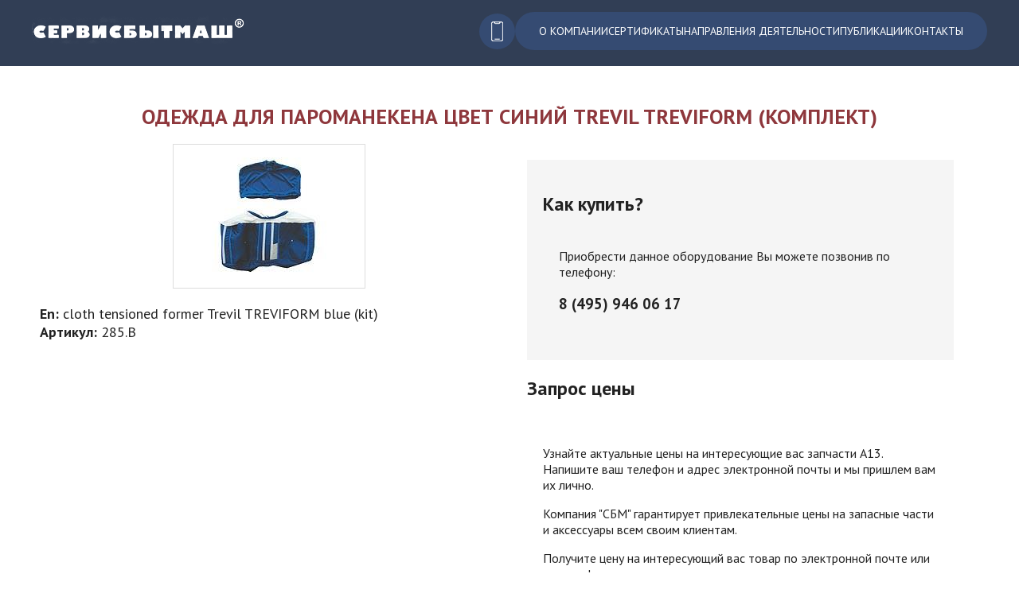

--- FILE ---
content_type: text/html; charset=utf-8
request_url: https://sbmash.ru/trade/spares-n-expendables/237/odezhda-dlya-paromanekena-cvet-siniy-trevil-treviform-komplekt
body_size: 6411
content:
<!DOCTYPE html PUBLIC "-//W3C//DTD XHTML+RDFa 1.0//EN"
  "http://www.w3.org/MarkUp/DTD/xhtml-rdfa-1.dtd">
<html xmlns="http://www.w3.org/1999/xhtml" lang="ru" xml:lang="ru" version="XHTML+RDFa 1.0" dir="ltr">

<head profile="http://www.w3.org/1999/xhtml/vocab">

  <meta http-equiv="Content-Type" content="text/html; charset=utf-8" />
<link rel="shortcut icon" href="https://sbmash.ru/sites/default/files/favicon.png" type="image/png" />
<meta name="viewport" content="width=device-width, initial-scale=1.0" />
<link rel="canonical" href="https://sbmash.ru/trade/spares-n-expendables/237/odezhda-dlya-paromanekena-cvet-siniy-trevil-treviform-komplekt" />
<link rel="shortlink" href="https://sbmash.ru/node/10458" />
<meta property="og:site_name" content="Сервисбытмаш" />
<meta property="og:type" content="article" />
<meta property="og:url" content="https://sbmash.ru/trade/spares-n-expendables/237/odezhda-dlya-paromanekena-cvet-siniy-trevil-treviform-komplekt" />
<meta property="og:title" content="одежда для пароманекена цвет синий Trevil TREVIFORM (комплект)" />
<meta property="og:updated_time" content="2014-06-09T19:37:59+04:00" />
<meta property="article:published_time" content="2014-06-09T19:37:59+04:00" />
<meta property="article:modified_time" content="2014-06-09T19:37:59+04:00" />
  <title>одежда для пароманекена цвет синий Trevil TREVIFORM (комплект) | Сервисбытмаш</title>

  <style type="text/css" media="all">
@import url("https://sbmash.ru/modules/system/system.base.css?t2fnfa");
@import url("https://sbmash.ru/modules/system/system.menus.css?t2fnfa");
@import url("https://sbmash.ru/modules/system/system.messages.css?t2fnfa");
@import url("https://sbmash.ru/modules/system/system.theme.css?t2fnfa");
</style>
<style type="text/css" media="all">
@import url("https://sbmash.ru/sites/all/modules/date/date_repeat_field/date_repeat_field.css?t2fnfa");
@import url("https://sbmash.ru/modules/field/theme/field.css?t2fnfa");
@import url("https://sbmash.ru/modules/node/node.css?t2fnfa");
@import url("https://sbmash.ru/modules/user/user.css?t2fnfa");
@import url("https://sbmash.ru/sites/all/modules/views/css/views.css?t2fnfa");
</style>
<style type="text/css" media="all">
@import url("https://sbmash.ru/sites/all/modules/ctools/css/ctools.css?t2fnfa");
@import url("https://sbmash.ru/sites/all/modules/lightbox2/css/lightbox.css?t2fnfa");
@import url("https://sbmash.ru/sites/all/modules/panels/css/panels.css?t2fnfa");
@import url("https://sbmash.ru/sites/all/modules/panels/plugins/layouts/flexible/flexible.css?t2fnfa");
@import url("https://sbmash.ru/sites/all/modules/webform/css/webform.css?t2fnfa");
@import url("https://sbmash.ru/sites/default/files/ctools/css/7c9138cf09f9d503891483c76f99a049.css?t2fnfa");
</style>
<style type="text/css" media="all">
@import url("https://sbmash.ru/sites/all/themes/sbmadap/css/style.css?t2fnfa");
</style>
   
</head>
<body class="html not-front not-logged-in no-sidebars page-node page-node- page-node-10458 node-type-zapchasti" >

    <div class="hdr">
<div class="hdr-nav">
	<div class="rw1">
		<div class="rw1in">
			<div class="logoblock">  <div class="region region-logoblock">
    <div id="block-block-22" class="block block-block">

    
  <div class="content">
    <a href="/" aria-label="Перейти на главную страницу">
<picture>
<source srcset="/sites/all/themes/sbmadap/images/logotype.png" media="(min-width: 601px)" />
<source srcset="/sites/all/themes/sbmadap/images/logotype-small.png" media="(max-width: 600px)" />
<img src="/sites/all/themes/sbmadap/images/logotype.png" alt="Логотип Сервисбытмаш" />
</picture>
</a>  </div>
</div>
  </div>
</div>
			<div class="rw1in-2col">
				<div class="contactblock">  <div class="region region-contactblock">
    <div id="block-block-2" class="block block-block">

    
  <div class="content">
    <div class="row1-phone">
<div class="row1-phone-item">
<div><a href="tel:+74959460707">8 (495) 946 07 07</a></div>
сервис</div>
</div>

<div class="row1-phone">
<div class="row1-phone-item">
<div><a href="tel:+74959460617">8 (495) 946 06 17</a></div>
запчасти</div>
</div>

<div class="row1-phone">
<div class="row1-phone-item">
<div><a href="tel:+74959460210">8 (495) 946 02 10</a></div>
продажа</div>
</div>

<div class="row1-phone">
<div class="row1-email"><a href="mailto:info@sbmash.ru">info@sbmash.ru</a></div>
</div>

<div class="contcls" id="contcls" onclick="contclose()"><img src="/sites/all/themes/sbmadap/images/close.png" alt="Закрыть окно" /></div>  </div>
</div>
<div id="block-block-33" class="block block-block">

    
  <div class="content">
    <script>

function continf() {
  var x = document.getElementById("block-block-2");
  if (x.style.display === "flex") {
    x.style.display = "none";
  } else {
    x.style.display = "flex";
  }

}

function contclose() {
  var x = document.getElementById("block-block-2");
    x.style.display = "none";
}

</script>
<div class="continf" onclick="continf()"><img src="/sites/all/themes/sbmadap/images/phone-4.png" alt="Позвонить" /></div>  </div>
</div>
  </div>
</div>
				<div class="topmenu">  <div class="region region-topmenu">
    <div id="block-block-31" class="block block-block">

    
  <div class="content">
    <div class="menu-item"><a href="/company">О компании</a></div>
<div class="menu-item"><a href="/company/sertificates">Сертификаты</a></div>
<div class="menu-item"><a href="/activities">Направления деятельности</a></div>
<div class="menu-item"><a href="/blog">Публикации</a></div>
<div class="menu-item"><a href="/contacts">Контакты</a></div>
<div class="menu-close" id="mencls" onclick="menuclose()"><img src="/sites/all/themes/sbmadap/images/close.png" alt="Закрыть окно" /></div>  </div>
</div>
<div id="block-block-32" class="block block-block">

    
  <div class="content">
    <script>

function hambmen() {
  var x = document.getElementById("block-block-31");
  if (x.style.display === "flex") {
    x.style.display = "none";
  } else {
    x.style.display = "flex";
  }
}

function menuclose() {
  var x = document.getElementById("block-block-31");
    x.style.display = "none";
}

function linkclose() {
var qsc = window.matchMedia( "(max-width: 600px)" )
if (qsc.matches) {
    var y = document.getElementById("block-block-31");
    y.style.display = "none";
}
else {
    // window width is less than 480px
}
}

</script>
<div class="hambmen" onclick="hambmen()"><img src="/sites/all/themes/sbmadap/images/menu.svg" width="25" height="25" alt="Меню сайта" /></div>  </div>
</div>
  </div>
</div>
			</div>
		</div>
	</div>
</div>


</div>

<div class="mn">
<div class="mn-cont">

<div id="row-4">
	<div class="inner">
	<div id="center-col">
		
		
		
				<h1 class="title">одежда для пароманекена цвет синий  Trevil TREVIFORM (комплект)</h1>				
		
		<div>
		
					
			<div id="center-col-inner">
										<div class="tabs"></div>
																								  <div class="region region-content">
    <div id="block-system-main" class="block block-system">

    
  <div class="content">
    <div class="panel-flexible panels-flexible-43 clearfix" >
<div class="panel-flexible-inside panels-flexible-43-inside">
<div class="panels-flexible-region panels-flexible-region-43-center panels-flexible-region-first col-xs-12 col-md-5">
  <div class="inside panels-flexible-region-inside panels-flexible-region-43-center-inside panels-flexible-region-inside-first">
<div class="panel-pane pane-views pane-a13"  >
  
      
  
  <div class="pane-content">
    <div class="view view-a13 view-id-a13 view-display-id-block_1 view-dom-id-9c453b08c0765e8de44c06f60c0d5996">
        
  
  
      <div class="view-content">
        <div class="views-row views-row-1 views-row-odd views-row-first views-row-last">
      
  <div class="views-field views-field-nothing">        <span class="field-content"><div class="a13card-item">
<div class="a13card-img"><img src="https://sbmash.ru/sites/default/files/styles/a13prod/public/images/zap/285.A.JPG?itok=zr1ySpQl" alt="" /></div>
<div class="a13card-entitle"><strong>En:</strong> cloth tensioned former Trevil TREVIFORM blue (kit)</div>
<div class="a13card-art"><strong>Артикул:</strong> 285.B</div>
<div class="a13card-desc"></div>
</div></span>  </div>  </div>
    </div>
  
  
  
  
  
  
</div>  </div>

  
  </div>
  </div>
</div>
<div class="panels-flexible-region panels-flexible-region-43-right panels-flexible-region-last col-xs-12 col-md-7">
  <div class="inside panels-flexible-region-inside panels-flexible-region-43-right-inside panels-flexible-region-inside-last">
<div class="panel-pane pane-block pane-block-13"  >
  
        <h2 class="pane-title">
      Как купить?    </h2>
    
  
  <div class="pane-content">
    <div>Приобрести данное оборудование Вы можете позвонив по телефону:</div>
<h3>8 (495) 946 06 17</h3>
  </div>

  
  </div>
<div class="panel-separator"></div><div class="panel-pane pane-block pane-block-17"  >
  
        <h2 class="pane-title">
      Запрос цены    </h2>
    
  
  <div class="pane-content">
    <p>Узнайте актуальные цены на интересующие вас запчасти А13. Напишите ваш телефон и адрес электронной почты и мы пришлем вам их лично.</p>
<p>Компания "СБМ" гарантирует привлекательные цены на запасные части и аксессуары всем своим клиентам.</p>
<p>Получите цену на интересующий вас товар по электронной почте или по телефону.</p>
  </div>

  
  </div>
<div class="panel-separator"></div><div class="panel-pane pane-block pane-webform-client-block-10781"  >
  
      
  
  <div class="pane-content">
    <noscript>
  <style>form.antibot { display: none !important; }</style>
  <div class="antibot-no-js antibot-message antibot-message-warning messages warning">
    Вы должны включить JavaScript чтобы использовать эту форму.  </div>
</noscript>
<form class="webform-client-form webform-client-form-10781 antibot" action="/antibot" method="post" id="webform-client-form-10781" accept-charset="UTF-8"><div><div  class="col-xs-12 col-md-6 form-item webform-component webform-component-textfield webform-component--phone">
  <label class="element-invisible" for="edit-submitted-phone">Телефон <span class="form-required" title="Это поле обязательно для заполнения.">*</span></label>
 <input required="required" placeholder="Телефон" type="text" id="edit-submitted-phone" name="submitted[phone]" value="" size="30" maxlength="128" class="form-text required" />
</div>
<div  class="col-xs-12 col-md-6 form-item webform-component webform-component-email webform-component--email">
  <label class="element-invisible" for="edit-submitted-email">E-mail <span class="form-required" title="Это поле обязательно для заполнения.">*</span></label>
 <input required="required" class="email form-text form-email required" placeholder="E-mail" type="email" id="edit-submitted-email" name="submitted[email]" size="30" />
</div>
<input type="hidden" name="details[sid]" />
<input type="hidden" name="details[page_num]" value="1" />
<input type="hidden" name="details[page_count]" value="1" />
<input type="hidden" name="details[finished]" value="0" />
<input type="hidden" name="form_build_id" value="form-MMCX2YyC16jXhSAxkmttdjrq1BfB0EE6aAzNP_u7FdQ" />
<input type="hidden" name="form_id" value="webform_client_form_10781" />
<input type="hidden" name="antibot_key" value="" />
<div class="form-actions"><input class="webform-submit button-primary form-submit" type="submit" name="op" value="Получить цену" /></div></div></form>  </div>

  
  </div>
  </div>
</div>
</div>
</div>
  </div>
</div>
  </div>
			</div>
		</div>
	</div>
	</div>
</div>

</div>
</div>

<div id="row-5">
	<div class="inner">
	<div id="podval">  <div class="region region-podval">
    <div id="block-block-34" class="block block-block">

    
  <div class="content">
    <div class="menu-item-footer"><a href="/">Главная</a></div>
<div class="menu-item-footer"><a href="/company">О компании</a></div>
<div class="menu-item-footer"><a href="/company/sertificates">Сертификаты</a></div>
<div class="menu-item-footer"><a href="/activities">Направления деятельности</a></div>
<div class="menu-item-footer"><a href="/blog">Публикации</a></div>
<div class="menu-item-footer"><a href="/contacts">Контакты</a></div>
<div class="menu-item-footer"><a href="/privacy">Политика конфиденциальности</a></div>  </div>
</div>
<div id="block-views-brands-list-block-1" class="block block-views">

    
  <div class="content">
    <div class="view view-brands-list view-id-brands_list view-display-id-block_1 view-dom-id-244b8984dd3ede4dc05bac6f172d2cb2">
        
  
  
      <div class="view-content">
          <div class="brand-item">
        
          <img src="https://sbmash.ru/sites/default/files/styles/brands_small/public/images/brands/electrolux.png?itok=hY4kOLVR" width="115" height="60" alt="" />      </div>
      <div class="brand-item">
        
          <img src="https://sbmash.ru/sites/default/files/styles/brands_small/public/images/brands/BOEWE_LOGO_150x067.jpg?itok=kQWknCRl" width="115" height="60" alt="" />      </div>
      <div class="brand-item">
        
          <img src="https://sbmash.ru/sites/default/files/styles/brands_small/public/images/brands/lapauw.png?itok=CTPTOM1j" width="115" height="60" alt="" />      </div>
      <div class="brand-item">
        
          <img src="https://sbmash.ru/sites/default/files/styles/brands_small/public/images/brands/firbimatic.png?itok=B9Sq5N5t" width="115" height="60" alt="" />      </div>
      <div class="brand-item">
        
          <img src="https://sbmash.ru/sites/default/files/styles/brands_small/public/images/brands/miele.png?itok=bywWevLK" width="115" height="60" alt="" />      </div>
      <div class="brand-item">
        
          <img src="https://sbmash.ru/sites/default/files/styles/brands_small/public/images/brands/jumag.png?itok=SG9_A5lD" width="115" height="60" alt="" />      </div>
      <div class="brand-item">
        
          <img src="https://sbmash.ru/sites/default/files/styles/brands_small/public/images/brands/effma.png?itok=rCur08Sv" width="115" height="60" alt="" />      </div>
      <div class="brand-item">
        
          <img src="https://sbmash.ru/sites/default/files/styles/brands_small/public/images/brands/Lamac-logo.jpg?itok=QVCYk2Nr" width="115" height="60" alt="" />      </div>
      </div>
  
  
  
  
  
  
</div>  </div>
</div>
<div id="block-block-18" class="block block-block">

    
  <div class="content">
    <div class="esc-item">
<div class="esc-logo"><img src="/sites/all/themes/sbmadap/images/electroluxsc.png" alt="Логотип Electrolux" /></div>

<div class="esc-text">
<div class="esc-title">Сервисбытмаш —</div>

<div class="esc-desc">Официальный <br /> сервисный партнер Electrolux</div>
</div>
</div>

<a href="https://www.liveinternet.ru/click"
target="_blank" aria-label="Счетчик LiveInternet" ><img id="licnt5D5F" width="88" height="15" style="border:0" 
title="LiveInternet: показано число посетителей за сегодня"
src="[data-uri]"
alt=""/></a><script>(function(d,s){d.getElementById("licnt5D5F").src=
"https://counter.yadro.ru/hit?t25.2;r"+escape(d.referrer)+
((typeof(s)=="undefined")?"":";s"+s.width+"*"+s.height+"*"+
(s.colorDepth?s.colorDepth:s.pixelDepth))+";u"+escape(d.URL)+
";h"+escape(d.title.substring(0,150))+";"+Math.random()})
(document,screen)</script>

<script>
var fired = false;

window.addEventListener('scroll', () => {
    if (fired === false) {
        fired = true;
        
        setTimeout(() => {(function(m,e,t,r,i,k,a){         m[i]=m[i]||function(){(m[i].a=m[i].a||[]).push(arguments)};         m[i].l=1*new Date();         for (var j = 0; j < document.scripts.length; j++) {if (document.scripts[j].src === r) { return; }}         k=e.createElement(t),a=e.getElementsByTagName(t)[0],k.async=1,k.src=r,a.parentNode.insertBefore(k,a)     })(window, document,'script','https://mc.yandex.ru/metrika/tag.js', 'ym');      ym(46469310, 'init', {webvisor:true, trackHash:true, clickmap:true, ecommerce:"dataLayer", accurateTrackBounce:true, trackLinks:true});}, 1000)
    }
});
</script>
<noscript><div><img src="https://mc.yandex.ru/watch/46469310" style="position:absolute; left:-9999px;" alt="" /></div></noscript> 


<script async src="https://www.googletagmanager.com/gtag/js?id=UA-181723564-1"></script>
<script>
  window.dataLayer = window.dataLayer || [];
  function gtag(){dataLayer.push(arguments);}
  gtag('js', new Date());

  gtag('config', 'UA-181723564-1');
</script>  </div>
</div>
  </div>
</div>
	</div>
</div>  

<script type="text/javascript" src="https://sbmash.ru/misc/jquery.js?v=1.4.4"></script>
<script type="text/javascript" src="https://sbmash.ru/misc/jquery-extend-3.4.0.js?v=1.4.4"></script>
<script type="text/javascript" src="https://sbmash.ru/misc/jquery-html-prefilter-3.5.0-backport.js?v=1.4.4"></script>
<script type="text/javascript" src="https://sbmash.ru/misc/jquery.once.js?v=1.2"></script>
<script type="text/javascript" src="https://sbmash.ru/misc/drupal.js?t2fnfa"></script>
<script type="text/javascript" src="https://sbmash.ru/misc/form-single-submit.js?v=7.103"></script>
<script type="text/javascript" src="https://sbmash.ru/sites/all/modules/admin_menu/admin_devel/admin_devel.js?t2fnfa"></script>
<script type="text/javascript" src="https://sbmash.ru/sites/all/modules/entityreference/js/entityreference.js?t2fnfa"></script>
<script type="text/javascript" src="https://sbmash.ru/sites/default/files/languages/ru_s4ZaRo8M_KueKrtCS_oHAP08dlySYLcNAeVmVDFkghs.js?t2fnfa"></script>
<script type="text/javascript" src="https://sbmash.ru/sites/all/modules/lightbox2/js/lightbox.js?t2fnfa"></script>
<script type="text/javascript" src="https://sbmash.ru/sites/all/modules/antibot/js/antibot.js?t2fnfa"></script>
<script type="text/javascript" src="https://sbmash.ru/sites/all/modules/webform/js/webform.js?t2fnfa"></script>
<script type="text/javascript">
<!--//--><![CDATA[//><!--
jQuery.extend(Drupal.settings, {"basePath":"\/","pathPrefix":"","setHasJsCookie":0,"ajaxPageState":{"theme":"sbmadap","theme_token":"gbxEqXBvd2ukdSW2aUh9TJiQ4jqXI8HtTsOCJeA1EjM","js":{"misc\/jquery.js":1,"misc\/jquery-extend-3.4.0.js":1,"misc\/jquery-html-prefilter-3.5.0-backport.js":1,"misc\/jquery.once.js":1,"misc\/drupal.js":1,"misc\/form-single-submit.js":1,"sites\/all\/modules\/admin_menu\/admin_devel\/admin_devel.js":1,"sites\/all\/modules\/entityreference\/js\/entityreference.js":1,"public:\/\/languages\/ru_s4ZaRo8M_KueKrtCS_oHAP08dlySYLcNAeVmVDFkghs.js":1,"sites\/all\/modules\/lightbox2\/js\/lightbox.js":1,"sites\/all\/modules\/antibot\/js\/antibot.js":1,"sites\/all\/modules\/webform\/js\/webform.js":1},"css":{"modules\/system\/system.base.css":1,"modules\/system\/system.menus.css":1,"modules\/system\/system.messages.css":1,"modules\/system\/system.theme.css":1,"sites\/all\/modules\/date\/date_repeat_field\/date_repeat_field.css":1,"modules\/field\/theme\/field.css":1,"modules\/node\/node.css":1,"modules\/user\/user.css":1,"sites\/all\/modules\/views\/css\/views.css":1,"sites\/all\/modules\/ctools\/css\/ctools.css":1,"sites\/all\/modules\/lightbox2\/css\/lightbox.css":1,"sites\/all\/modules\/panels\/css\/panels.css":1,"sites\/all\/modules\/panels\/plugins\/layouts\/flexible\/flexible.css":1,"sites\/all\/modules\/webform\/css\/webform.css":1,"public:\/\/ctools\/css\/7c9138cf09f9d503891483c76f99a049.css":1,"sites\/all\/themes\/sbmadap\/css\/style.css":1}},"lightbox2":{"rtl":"0","file_path":"\/(\\w\\w\/)public:\/","default_image":"\/sites\/all\/modules\/lightbox2\/images\/brokenimage.jpg","border_size":10,"font_color":"000","box_color":"fff","top_position":"","overlay_opacity":"0.8","overlay_color":"000","disable_close_click":1,"resize_sequence":0,"resize_speed":400,"fade_in_speed":400,"slide_down_speed":600,"use_alt_layout":0,"disable_resize":0,"disable_zoom":0,"force_show_nav":0,"show_caption":1,"loop_items":0,"node_link_text":"","node_link_target":0,"image_count":"!current \/ !total","video_count":"\u0412\u0438\u0434\u0435\u043e !current \u0438\u0437 !total","page_count":"\u0421\u0442\u0440\u0430\u043d\u0438\u0446\u0430 !current \u0438\u0437 !total","lite_press_x_close":"\u043d\u0430\u0436\u043c\u0438\u0442\u0435 \u003Ca href=\u0022#\u0022 onclick=\u0022hideLightbox(); return FALSE;\u0022\u003E\u003Ckbd\u003Ex\u003C\/kbd\u003E\u003C\/a\u003E \u0447\u0442\u043e\u0431\u044b \u0437\u0430\u043a\u0440\u044b\u0442\u044c","download_link_text":"","enable_login":false,"enable_contact":false,"keys_close":"c x 27","keys_previous":"p 37","keys_next":"n 39","keys_zoom":"z","keys_play_pause":"32","display_image_size":"original","image_node_sizes":"()","trigger_lightbox_classes":"","trigger_lightbox_group_classes":"","trigger_slideshow_classes":"","trigger_lightframe_classes":"","trigger_lightframe_group_classes":"","custom_class_handler":0,"custom_trigger_classes":"","disable_for_gallery_lists":true,"disable_for_acidfree_gallery_lists":true,"enable_acidfree_videos":true,"slideshow_interval":5000,"slideshow_automatic_start":true,"slideshow_automatic_exit":true,"show_play_pause":true,"pause_on_next_click":false,"pause_on_previous_click":true,"loop_slides":false,"iframe_width":600,"iframe_height":400,"iframe_border":1,"enable_video":0,"useragent":"Mozilla\/5.0 (Macintosh; Intel Mac OS X 10_15_7) AppleWebKit\/537.36 (KHTML, like Gecko) Chrome\/131.0.0.0 Safari\/537.36; ClaudeBot\/1.0; +claudebot@anthropic.com)"},"antibot":{"forms":{"webform-client-form-10781":{"action":"\/trade\/spares-n-expendables\/237\/odezhda-dlya-paromanekena-cvet-siniy-trevil-treviform-komplekt","key":"04a3d68f5b80c5e37d34a9f3509bbfbd"}}},"urlIsAjaxTrusted":{"\/trade\/spares-n-expendables\/237\/odezhda-dlya-paromanekena-cvet-siniy-trevil-treviform-komplekt":true}});
//--><!]]>
</script>

</body>
</html>

--- FILE ---
content_type: image/svg+xml
request_url: https://sbmash.ru/sites/all/themes/sbmadap/images/menu.svg
body_size: 68
content:
<svg xmlns="http://www.w3.org/2000/svg" height="20px" viewBox="0 -960 960 960" width="20px" fill="#FFFFFF"><path d="M144-264v-72h672v72H144Zm0-180v-72h672v72H144Zm0-180v-72h672v72H144Z"/></svg>